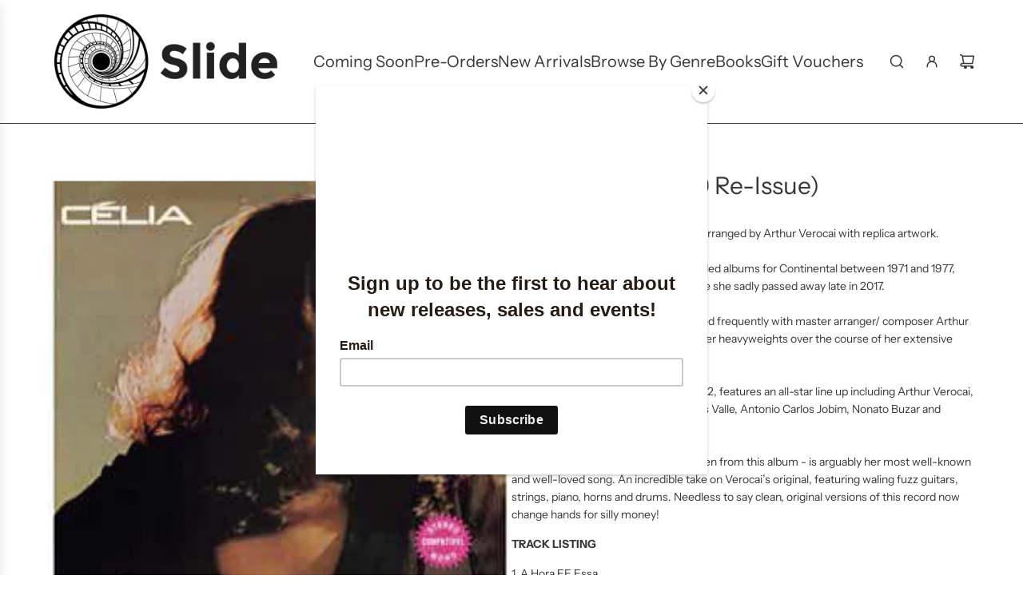

--- FILE ---
content_type: text/javascript
request_url: https://limits.minmaxify.com/slide-records.myshopify.com?v=139c&r=20260127114941
body_size: 22745
content:
!function(e){if(!e.minMaxify&&-1==location.href.indexOf("checkout.shopify")){var a=e.minMaxifyContext||{},i=e.minMaxify={shop:"slide-records.myshopify.com",cart:null,cartLoadTryCount:0,customer:a.customer,feedback:function(e){if(!(t.search(/\/(account|password|checkouts|cache|blogs|pages|\d+\/)/)>=0)){var a=new XMLHttpRequest;a.open("POST","https://app.minmaxify.com/report"),a.send(location.protocol+"//"+i.shop+t+"\n"+e)}},guarded:function(e,a){return function(){try{var t=a&&a.apply(this,arguments),n=e.apply(this,arguments);return a?n||t:n}catch(e){console.error(e);var r=e.toString();-1==r.indexOf("Maximum call stack")&&i.feedback("ex\n"+(e.stack||"")+"\n"+r)}}}},t=e.location.pathname;i.guarded((function(){var a,n,r,o,s,d=e.jQuery,m=e.document,l={btnCheckout:"[name=checkout],[href='/checkout'],[type=submit][value=Checkout],[onclick='window.location\\=\\'\\/checkout\\''],form[action='/checkout'] [type=submit],.checkout_button,form[action='/cart'] [type=submit].button-cart-custom,.btn-checkout,.checkout-btn,.button-checkout,.rebuy-cart__checkout-button,.gokwik-checkout,.tdf_btn_ck",lblCheckout:"[name=checkout],.checkout_button_label",btnCartQtyAdjust:".cart-item-decrease,.cart-item-increase,.js--qty-adjuster,.js-qty__adjust,.minmaxify-quantity-button,.numberUpDown > *,.cart-item button.adjust,.cart-wrapper .quantity-selector__button,.cart .product-qty > .items,.cart__row [type=button],.cart-item-quantity button.adjust,.cart_items .js-change-quantity,.ajaxcart__qty-adjust,.cart-table-quantity button",divCheckout:".additional-checkout-buttons,.dynamic-checkout__content,.cart__additional_checkout,.additional_checkout_buttons,.paypal-button-context-iframe,.additional-checkout-button--apple-pay,.additional-checkout-button--google-pay",divDynaCheckout:"div.shopify-payment-button,.shopify-payment-button > div,#gokwik-buy-now",fldMin:"",fldQty:"input[name=quantity]",fldCartQty:"input[name^='updates['],.cart__qty-input,[data-cart-item-quantity]",btnCartDrawer:"a[href='/cart'],.js-drawer-open-right",btnUpdate:"[type=submit][name=update],.cart .btn-update"},h=0,c={name:""},u=2e4,y={NOT_VALID_MSG:"Order not valid",CART_UPDATE_MSG:"Cart needs to be updated",CART_AUTO_UPDATE:"Quantities have been changed, press OK to validate the cart.",CART_UPDATE_MSG2:'Cart contents have changed, you must click "Update cart" before proceeding.',VERIFYING_MSG:"Verifying",VERIFYING_EXPANDED:"Please wait while we verify your cart.",PREVENT_CART_UPD_MSG:"\n\n"},p="/";function f(){return(new Date).getTime()}Object.assign;function x(e,a){try{setTimeout(e,a||0)}catch(i){a||e()}}function g(e){return e?"string"==typeof e?m.querySelectorAll(e):e.nodeType?[e]:e:[]}function b(e,a){var i,t=g(e);if(t&&a)for(i=0;i<t.length;++i)a(t[i]);return t}function v(e,a){var i=e&&m.querySelector(e);if(i)return a?"string"==typeof a?i[a]:a(i):i}function k(e,a){if(d)return d(e).trigger(a);b(e,(function(e){e[a]()}))}function T(e,a,i){try{if(d)return d(e).on(a,i)}catch(e){}b(e,(function(e){e.addEventListener(a,i)}))}function w(e,a){try{var i=m.createElement("template");i.innerHTML=e;var t=i.content.childNodes;if(t){if(!a)return t[0];for(;t.length;)a.appendChild(t[0]);return 1}}catch(e){console.error(e)}}function S(e){var a=e.target;try{return(a.closest||a.matches).bind(a)}catch(e){}}function M(){}i.showMessage=function(e){if(E())return(i.closePopup||M)(),!0;var a=C.messages||C.getMessages();if(++h,e&&(i.prevented=f()),!i.showPopup||!i.showPopup(a[0],a.slice(1))){for(var t="",n=0;n<a.length;++n)t+=a[n]+"\n";alert(t),r&&k(l.btnUpdate,"click")}return e&&(e.stopImmediatePropagation&&e.stopImmediatePropagation(),e.stopPropagation&&e.stopPropagation(),e.preventDefault&&e.preventDefault()),!1};var R="top: 0; left: 0; width: 100%; height: 100%; position: fixed;",A=".minmaxify-p-bg {"+R+" z-index: 2147483641; overflow: hidden; background: #0B0B0BCC; opacity: 0.2;} .minmaxify-p-bg.minmaxify-a {transition: opacity 0.15s ease-out; opacity: 1; display: block;} .minmaxify-p-wrap {"+R+' display: table; z-index: 2147483642; outline: none !important; pointer-events: none;} .minmaxify-p-wrap > div {display: table-cell; vertical-align: middle;} .minmaxify-dlg {padding:0px; margin:auto; border: 0px;} .minmaxify-dlg::backdrop {background:#0B0B0BBB;} .minmaxify-p {opacity: .5; color: black; background-color: white; padding: 18px; max-width: 500px; margin: 18px auto; width: calc(100% - 36px); pointer-events: auto; border: solid white 1px; overflow: auto; max-height: 95vh;} dialog > .minmaxify-p {margin:auto; width:100%;} .minmaxify-p.minmaxify-a {opacity: 1; transition: all 0.25s ease-in; border-width: 0px;} .minmaxify-ok {display: inline-block; padding: 8px 20px; margin: 0; line-height: 1.42; text-decoration: none; text-align: center; vertical-align: middle; white-space: nowrap; border: 1px solid transparent; border-radius: 2px; font-family: "Montserrat","Helvetica Neue",sans-serif; font-weight: 400;font-size: 14px;text-transform: uppercase;transition:background-color 0.2s ease-out;background-color: #528ec1; color: white; min-width: unset;} .minmaxify-ok:after {content: "OK";} .minmaxify-close {font-style: normal; font-size: 28px; font-family: monospace; overflow: visible; background: transparent; border: 0; appearance: none; display: block; outline: none; padding: 0px; box-shadow: none; margin: -10px -5px 0 0; opacity: .65;} .minmaxify-p button {user-select: none; cursor: pointer; float:right; width: unset;} .minmaxify-close:hover, .minmaxify-close:focus {opacity: 1;} .minmaxify-p ul {padding-left: 2rem; margin-bottom: 2rem;}';function _(e){if(y.locales){var a=(y.locales[i.locale]||{})[e];if(void 0!==a)return a}return y[e]}var B,L={messages:[_("VERIFYING_EXPANDED")],equalTo:function(e){return this===e}},C=L;function I(e){return a?a.getItemLimits(i,e):{}}function D(){return a}function E(){return C.isOk&&!r&&D()||"force"==C.isOk||n}function P(){location.pathname!=t&&(t=location.pathname);try{if(D()&&!n){!function(){var e=i.cart&&i.cart.items;if(!e)return;b(l.fldCartQty,(function(a){for(var i=0;i<e.length;++i){var t=e[i],n=a.dataset;if(t.key==n.lineId||a.id&&-1!=a.id.search(new RegExp("updates(_large)?_"+t.id,"i"))||(n.cartLine||n.index)==i+1){var r=I(t);r.min>1&&!r.combine&&(a.min=r.min),r.max&&(a.max=r.max),r.multiple&&!r.combine&&(a.step=r.multiple);break}}}))}(),b(l.divDynaCheckout,(function(e){e.style.display="none"}));var a=function(a){var i,n;if(!i){if(!n)try{n=decodeURIComponent(t||location.href||"")}catch(e){n=""}if(!((n=n.split("/")).length>2&&"products"==n[n.length-2]))return;i=n[n.length-1]}var r=(e.ShopifyAnalytics||{}).meta||{},o={handle:i,sku:""},s=r.product,d=r.selectedVariantId;if(!s){var m=v("#ProductJson-product-template");if(m)try{s=m._product||JSON.parse(m.dataset.product||m.textContent)}catch(e){}}if(s){o.product_description=s.description,o.product_type=s.type,o.vendor=s.vendor,o.price=s.price,o.product_title=s.title,o.product_id=s.id;var l=s.variants||[],h=l.length;if(d||1==h)for(var c=0;c<h;++c){var u=l[c];if(1==h||u.id==d){o.variant_title=u.public_title,o.sku=u.sku,o.grams=u.weight,o.price=u.price||s.price,o.variant_id=u.id,o.name=u.name,o.product_title||(o.product_title=u.name);break}}}return o}();if(a){var r=v(l.fldQty);!function(a,i){function t(e,a){if(arguments.length<2)return i.getAttribute(e);null==a?i.removeAttribute(e):i.setAttribute(e,a)}var n=a.max||void 0,r=a.multiple,o=a.min;if((e.minmaxifyDisplayProductLimit||M)(a),i){var s=t("mm-max"),d=t("mm-step"),m=t("mm-min"),l=parseInt(i.max),h=parseInt(i.step),c=parseInt(i.min);stockMax=parseInt(t("mm-stock-max")),val=parseInt(i.value),(o!=m||o>c)&&((m?val==m||val==c:!val||val<o)&&(i.value=o),!a.combine&&o>1?t("min",o):m&&t("min",1),t("mm-min",o)),isNaN(stockMax)&&!s&&(stockMax=parseInt(t("data-max-quantity")||t("max")),t("mm-stock-max",stockMax)),!isNaN(stockMax)&&n&&n>stockMax&&(n=stockMax),(n!=s||isNaN(l)||l>n)&&(n?t("max",n):s&&t("max",null),t("mm-max",n)),(r!=d||r>1&&h!=r)&&(a.combine?d&&t("step",null):t("step",r),t("mm-step",r))}}(I(a),r)}}}catch(e){console.error(e)}return O(),G(),!0}function O(e,a,i){b(l.lblCheckout,(function(t){var n=null===e?t.minMaxifySavedLabel:e;t.minMaxifySavedLabel||(t.minMaxifySavedLabel=t.value||(t.innerText||t.textContent||"").trim()),void 0!==n&&(t.value=n,t.textContent&&!t.childElementCount&&(t.textContent=n));var r=t.classList;r&&a&&r.add(a),r&&i&&r.remove(i)}))}function F(e){"start"==e?(O(_("VERIFYING_MSG"),"btn--loading"),o||(o=f(),u&&x((function(){o&&f()-o>=u&&(W()&&i.feedback("sv"),C={isOk:"force"},F("stop"))}),u))):"stop"==e?(O(C.isOk?null:_("NOT_VALID_MSG"),0,"btn--loading"),o=0,(i.popupShown||M)()&&x(i.showMessage)):"changed"==e&&O(_("CART_UPDATE_MSG")),G()}function G(){b(l.divCheckout,(function(e){var a=e.style;E()?e.mm_hidden&&(a.display=e.mm_hidden,e.mm_hidden=!1):"none"!=a.display&&(e.mm_hidden=a.display||"block",a.display="none")})),(e.minmaxifyDisplayCartLimits||M)(!n&&C,r)}function N(e){var a=S(e);if(a){if(a(l.btnCheckout))return i.showMessage(e);a(l.btnCartQtyAdjust)&&i.onChange(e)}}function V(t){null==i.cart&&(i.cart=(e.Shopify||{}).cart||null);var n=i.cart&&i.cart.item_count&&(t||!h&&W());(P()||n||t)&&(D()&&i.cart?(C=a.validateCart(i),F("stop"),n&&(B&&!C.isOk&&!C.equalTo(B)&&m.body?i.showMessage():!h&&W()&&x(i.showMessage,100)),B=C):(C=L,F("start"),i.cart||j()))}function W(){let e=t.length-5;return e<4&&t.indexOf("/cart")==e}function q(e,a,t,n){if(a&&"function"==typeof a.search&&4==e.readyState&&"blob"!=e.responseType){var o,s;try{if(200!=e.status)"POST"==t&&-1!=a.search(/\/cart(\/update|\/change|\/clear|\.js)/)&&(422==e.status?j():r&&(r=!1,V()));else{if("GET"==t&&-1!=a.search(/\/cart($|\.js|\.json|\?view=)/)&&-1==a.search(/\d\d\d/))return;var d=(o=e.response||e.responseText||"").indexOf&&o.indexOf("{")||0;-1!=a.search(/\/cart(\/update|\/change|\/clear|\.js)/)||"/cart"==a&&0==d?(-1!=a.indexOf("callback=")&&o.substring&&(o=o.substring(d,o.length-1)),s=i.handleCartUpdate(o,-1!=a.indexOf("cart.js")?"get":"update",n)):-1!=a.indexOf("/cart/add")?s=i.handleCartUpdate(o,"add",n):"GET"!=t||W()&&"/cart"!=a||(V(),s=1)}}catch(e){if(!o||0==e.toString().indexOf("SyntaxError"))return;console.error(e),i.feedback("ex\n"+(e.stack||"")+"\n"+e.toString()+"\n"+a)}s&&H()}}function H(){for(var e=500;e<=2e3;e+=500)x(P,e)}function j(){var e=new XMLHttpRequest,a=p+"cart.js?_="+f();e.open("GET",a),e.mmUrl=null,e.onreadystatechange=function(){q(e,a)},e.send(),x((function(){null==i.cart&&i.cartLoadTryCount++<60&&j()}),5e3+500*i.cartLoadTryCount)}i.getLimitsFor=I,i.checkLimits=E,i.onChange=i.guarded((function(){F("changed"),r=!0,C=W()&&v(l.btnUpdate)?{messages:[_("CART_AUTO_UPDATE")]}:{messages:[_("CART_UPDATE_MSG2")]},G()})),e.getLimits=V,e.mmIsEnabled=E,i.handleCartUpdate=function(e,a,t){"string"==typeof e&&(e=JSON.parse(e));var n="get"==a&&JSON.stringify(e);if("get"!=a||s!=n){if("update"==a)i.cart=e;else if("add"!=a){if(t&&!e.item_count&&i.cart)return;i.cart=e}else{var o=e.items||[e];e=i.cart;for(var d=0;d<o.length;++d){var m=o[d];e&&e.items||(e=i.cart={total_price:0,total_weight:0,items:[],item_count:0}),e.total_price+=m.line_price,e.total_weight+=m.grams*m.quantity,e.item_count+=m.quantity;for(var l=0;l<e.items.length;++l){var h=e.items[l];if(h.id==m.id){e.total_price-=h.line_price,e.total_weight-=h.grams*h.quantity,e.item_count-=h.quantity,e.items[l]=m,m=0;break}}m&&e.items.unshift(m)}e.items=e.items.filter((function(e){return e.quantity>0})),n=JSON.stringify(e)}return s=n,r=!1,V(!0),1}if(!C.isOk)return P(),1};var U,z=e.XMLHttpRequest.prototype,J=z.open,Q=z.send;function Y(){d||(d=e.jQuery);var a=e.Shopify||{},t=a.shop||location.host;if(c=a.theme||c,n=!1,t==i.shop){var o;i.locale=a.locale,P(),function(e,a,t,n){b(e,(function(e){if(!e["mmBound_"+a]){e["mmBound_"+a]=!0;var r=e["on"+a];r&&n?e["on"+a]=i.guarded((function(e){!1!==t()?r.apply(this,arguments):e.preventDefault()})):T(e,a,i.guarded(t))}}))}(l.btnCartDrawer,"click",H),i.showPopup||w('<style type="text/css" minmaxify>'+A+"</style>",m.head)&&(i.showPopup=function(e,a){for(var t='<button title="Close (Esc)" type="button" class="minmaxify-close" aria-label="Close">&times;</button>'+e.replace(new RegExp("\n","g"),"<br/>")+"<ul>",n=0;n<a.length;++n){var r=a[n];r&&(t+="<li>"+r+"</li>")}t+='</ul><div><button class="minmaxify-ok"></button><div style="display:table;clear:both;"></div></div>';var s=v("div.minmaxify-p");if(s)s.innerHTML=t,o&&!o.open&&o.showModal();else{var d=m.body;(o=m.createElement("dialog")).showModal?(o.className="minmaxify-dlg",o.innerHTML="<div class='minmaxify-p minmaxify-a'>"+t+"</div>",d.appendChild(o),o.showModal(),T(o,"click",(function(e){var a=S(e);a&&!a(".minmaxify-p")&&i.closePopup()}))):(o=0,d.insertBefore(w("<div class='minmaxify-p-bg'></div>"),d.firstChild),d.insertBefore(w("<div class='minmaxify-p-wrap'><div><div role='dialog' aria-modal='true' aria-live='assertive' tabindex='1' class='minmaxify-p'>"+t+"</div></div></div>"),d.firstChild),x(b.bind(i,".minmaxify-p-bg, .minmaxify-p",(function(e){e.classList.add("minmaxify-a")}))))}return T(".minmaxify-ok","click",(function(){i.closePopup(1)})),T(".minmaxify-close, .minmaxify-p-bg","click",(function(){i.closePopup()})),1},i.closePopup=function(e){o?o.close():b(".minmaxify-p-wrap, .minmaxify-p-bg",(function(e){e.parentNode.removeChild(e)})),r&&e&&k(l.btnUpdate,"click")},i.popupShown=function(){return o?o.open:g("div.minmaxify-p").length},m.addEventListener("keyup",(function(e){27===e.keyCode&&i.closePopup()}))),K();var s=document.getElementsByTagName("script");for(let e=0;e<s.length;++e){var h=s[e];h.src&&-1!=h.src.indexOf("trekkie.storefront")&&!h.minMaxify&&(h.minMaxify=1,h.addEventListener("load",K))}}else n=!0}function K(){var a=e.trekkie||(e.ShopifyAnalytics||{}).lib||{},t=a.track;t&&!t.minMaxify&&(a.track=function(e){return"Viewed Product Variant"==e&&x(P),t.apply(this,arguments)},a.track.minMaxify=1,a.ready&&(a.ready=i.guarded(V,a.ready)));var n=e.subscribe;"function"!=typeof n||n.mm_quTracked||(n.mm_quTracked=1,n("quantity-update",i.guarded(P)))}i.initCartValidator=i.guarded((function(e){a||(a=e,n||V(!0))})),z.open=function(e,a,i,t,n){return this.mmMethod=e,this.mmUrl=a,J.apply(this,arguments)},z.send=function(e){var a=this;return a.addEventListener?a.addEventListener("readystatechange",(function(e){q(a,a.mmUrl,a.mmMethod)})):a.onreadystatechange=i.guarded((function(){q(a,a.mmUrl)}),a.onreadystatechange),Q.apply(a,arguments)},(U=e.fetch)&&!U.minMaxify&&(e.fetch=function(e,a){var t,n=(a||e||{}).method||"GET";return t=U.apply(this,arguments),-1!=(e=((e||{}).url||e||"").toString()).search(/\/cart(\/|\.js)/)&&(t=t.then((function(a){try{var t=i.guarded((function(i){a.readyState=4,a.responseText=i,q(a,e,n,!0)}));a.ok?a.clone().text().then(t):t()}catch(e){}return a}))),t},e.fetch.minMaxify=1),["mousedown","touchstart","touchend","click"].forEach((function(a){e.addEventListener(a,i.guarded(N),{capture:!0,passive:!1})})),e.addEventListener("keydown",(function(e){var a=e.key,t=S(e);t&&t(l.fldCartQty)&&(a>=0&&a<=9||-1!=["Delete","Backspace"].indexOf(a))&&i.onChange(e)})),e.addEventListener("change",i.guarded((function(e){var a=S(e);a&&a(l.fldCartQty)&&i.onChange(e)}))),m.addEventListener("DOMContentLoaded",i.guarded((function(){Y(),n||(W()&&x(V),(e.booster||e.BoosterApps)&&d&&d.fn.ajaxSuccess&&d(m).ajaxSuccess((function(e,a,i){i&&q(a,i.url,i.type)})))}))),Y()}))()}}(window),function(){function e(e,a,i,t){this.cart=a||{},this.opt=e,this.customer=i,this.messages=[],this.locale=t&&t.toLowerCase()}e.prototype={recalculate:function(e){this.isOk=!0,this.messages=!e&&[],this.isApplicable()&&(this._calcWeights(),this.addMsg("INTRO_MSG"),this._doSubtotal(),this._doItems(),this._doQtyTotals(),this._doWeight())},getMessages:function(){return this.messages||this.recalculate(),this.messages},isApplicable:function(){var e=this.cart._subtotal=Number(this.cart.total_price||0)/100,a=this.opt.overridesubtotal;if(!(a>0&&e>a)){for(var i=0,t=this.cart.items||[],n=0;n<t.length;n++)i+=Number(t[n].quantity);return this.cart._totalQuantity=i,1}},addMsg:function(e,a){if(!this.messages)return;const i=this.opt.messages;var t=i[e];if(i.locales&&this.locale){var n=(i.locales[this.locale]||{})[e];void 0!==n&&(t=n)}t&&(t=this._fmtMsg(unescape(t),a)),this.messages.push(t)},equalTo:function(e){if(this.isOk!==e.isOk)return!1;var a=this.getMessages(),i=e.messages||e.getMessages&&e.getMessages()||[];if(a.length!=i.length)return!1;for(var t=0;t<a.length;++t)if(a[t]!==i[t])return!1;return!0},_calcWeights:function(){this.weightUnit=this.opt.weightUnit||"g";var e=a[this.weightUnit]||1,i=this.cart.items;if(i)for(var t=0;t<i.length;t++){var n=i[t];n._weight=Math.round(Number(n.grams||0)*e*n.quantity*100)/100}this.cart._totalWeight=Math.round(Number(this.cart.total_weight||0)*e*100)/100},_doSubtotal:function(){var e=this.cart._subtotal,a=this.opt.minorder,i=this.opt.maxorder;e<a&&(this.addMsg("MIN_SUBTOTAL_MSG"),this.isOk=!1),i>0&&e>i&&(this.addMsg("MAX_SUBTOTAL_MSG"),this.isOk=!1)},_doWeight:function(){var e=this.cart._totalWeight,a=this.opt.weightmin,i=this.opt.weightmax;e<a&&(this.addMsg("MIN_WEIGHT_MSG"),this.isOk=!1),i>0&&e>i&&(this.addMsg("MAX_WEIGHT_MSG"),this.isOk=!1)},checkGenericLimit:function(e,a,i){if(!(e.quantity<a.min&&(this.addGenericError("MIN",e,a,i),i)||a.max&&e.quantity>a.max&&(this.addGenericError("MAX",e,a,i),i)||a.multiple>1&&e.quantity%a.multiple>0&&(this.addGenericError("MULT",e,a,i),i))){var t=e.line_price/100;void 0!==a.minAmt&&t<a.minAmt&&(this.addGenericError("MIN_SUBTOTAL",e,a,i),i)||a.maxAmt&&t>a.maxAmt&&this.addGenericError("MAX_SUBTOTAL",e,a,i)}},addGenericError:function(e,a,i,t){var n={item:a};t?(e="PROD_"+e+"_MSG",n.itemLimit=i,n.refItem=t):(e="GROUP_"+e+"_MSG",n.groupLimit=i),this.addMsg(e,n),this.isOk=!1},_buildLimitMaps:function(){var e=this.opt,a=e.items||[];e.byVId={},e.bySKU={},e.byId={},e.byHandle={};for(var i=0;i<a.length;++i){var t=a[i];t.sku?e.bySKU[t.sku]=t:t.vId?e.byVId[t.vId]=t:(t.h&&(e.byHandle[t.h]=t),t.id&&(e.byId[t.id]=t))}},_doItems:function(){var e,a=this.cart.items||[],i={},t={},n=this.opt;n.byHandle||this._buildLimitMaps(),(n.itemmin||n.itemmax||n.itemmult)&&(e={min:n.itemmin,max:n.itemmax,multiple:n.itemmult});for(var r=0;r<a.length;r++){var o=a[r],s=this.getCartItemKey(o),d=i[s],m=t[o.handle];d?(d.quantity+=o.quantity,d.line_price+=o.line_price,d._weight+=o._weight):d=i[s]={ref:o,quantity:o.quantity,line_price:o.line_price,grams:o.grams,_weight:o._weight,limit:this._getIndividualItemLimit(o)},m?(m.quantity+=o.quantity,m.line_price+=o.line_price,m._weight+=o._weight):m=t[o.handle]={ref:o,quantity:o.quantity,line_price:o.line_price,grams:o.grams,_weight:o._weight},m.limit&&m.limit.combine||(m.limit=d.limit)}for(var l in i){if(o=i[l])((h=o.limit||o.limitRule)?!h.combine:e)&&this.checkGenericLimit(o,h||e,o.ref)}for(var l in t){var h;if(o=t[l])(h=o.limit||o.limitRule)&&h.combine&&this.checkGenericLimit(o,h,o.ref)}},getCartItemKey:function(e){var a=e.handle;return this.opt.forceVariantIdAsSKU?a+=e.variant_id:a+=e.sku||e.variant_id,a},getCartItemIds:function(e){var a={variant_id:e.variant_id,handle:e.handle||"",product_id:e.product_id,sku:e.sku},i=a.handle.indexOf(" ");return i>0&&(a.sku=a.handle.substring(i+1),a.handle=a.handle.substring(0,i)),a},_getIndividualItemLimit:function(e){var a=this.opt,i=this.getCartItemIds(e);return a.byVId[i.variant_id]||a.bySKU[i.sku]||a.byId[i.product_id]||a.byHandle[i.handle]},getItemLimit:function(e){var a=this.opt;if(!a)return{};void 0===a.byHandle&&this._buildLimitMaps();var i=this._getIndividualItemLimit(e);return i||(i={min:a.itemmin,max:a.itemmax,multiple:a.itemmult}),i},calcItemLimit:function(e){var a=this.getItemLimit(e);(a={max:a.max||0,multiple:a.multiple||1,min:a.min,combine:a.combine}).min||(a.min=a.multiple);var i=this.opt.maxtotalitems||0;return(!a.max||i&&i<a.max)&&(a.max=i),a},_doQtyTotals:function(){var e=this.opt.maxtotalitems,a=this.opt.mintotalitems,i=this.opt.multtotalitems,t=this.cart._totalQuantity;0!=e&&t>e&&(this.addMsg("TOTAL_ITEMS_MAX_MSG"),this.isOk=!1),t<a&&(this.addMsg("TOTAL_ITEMS_MIN_MSG"),this.isOk=!1),i>1&&t%i>0&&(this.addMsg("TOTAL_ITEMS_MULT_MSG"),this.isOk=!1)},_fmtMsg:function(e,a){var i,t,n,r=this;return e.replace(/\{\{\s*(.*?)\s*\}\}/g,(function(e,o){try{i||(i=r._getContextMsgVariables(a)||{});var s=i[o];return void 0!==s?s:t||(t=i,r._setGeneralMsgVariables(t),void 0===(s=t[o]))?(n||(n=r._makeEvalFunc(i)),n(o)):s}catch(e){return'"'+e.message+'"'}}))},formatMoney:function(e){var a=this.opt.moneyFormat;if(void 0!==a){try{e=e.toLocaleString()}catch(e){}a&&(e=a.replace(/{{\s*amount[a-z_]*\s*}}/,e))}return e},_getContextMsgVariables(e){if(e){var a,i;if(e.itemLimit){var t=e.item,n=e.refItem||t,r=e.itemLimit;a={item:n,ProductQuantity:t.quantity,ProductName:r.combine&&unescape(n.product_title||r.name)||n.title,GroupTitle:r.title,ProductMinQuantity:r.min,ProductMaxQuantity:r.max,ProductQuantityMultiple:r.multiple},i=[["ProductAmount",Number(t.line_price)/100],["ProductMinAmount",r.minAmt],["ProductMaxAmount",r.maxAmt]]}if(e.groupLimit){t=e.item,n=e.refItem||t,r=e.groupLimit;a={item:n,GroupQuantity:t.quantity,GroupTitle:r.title,GroupMinQuantity:r.min,GroupMaxQuantity:r.max,GroupQuantityMultiple:r.multiple},i=[["GroupAmount",Number(t.line_price)/100],["GroupMinAmount",r.minAmt],["GroupMaxAmount",r.maxAmt]]}if(a){for(var o=0;o<i.length;o++){const e=i[o];isNaN(e[1])||Object.defineProperty(a,e[0],{get:this.formatMoney.bind(this,e[1])})}return a}}},_setGeneralMsgVariables:function(e){var a=this.cart,i=this.opt;e.CartWeight=a._totalWeight,e.CartMinWeight=i.weightmin,e.CartMaxWeight=i.weightmax,e.WeightUnit=this.weightUnit,e.CartQuantity=a._totalQuantity,e.CartMinQuantity=i.mintotalitems,e.CartMaxQuantity=i.maxtotalitems,e.CartQuantityMultiple=i.multtotalitems;for(var t=[["CartAmount",a._subtotal],["CartMinAmount",i.minorder],["CartMaxAmount",i.maxorder]],n=0;n<t.length;n++){const a=t[n];isNaN(a[1])||Object.defineProperty(e,a[0],{get:this.formatMoney.bind(this,a[1])})}},_makeEvalFunc:function(e){return new Function("_expr","with(this) return eval(_expr)").bind(e)}};var a={g:1,kg:.001,lb:.00220462,oz:.03527396},i={messages:{INTRO_MSG:"This release is limited to one per person.\n\n",PROD_MIN_MSG:"{{ProductName}}: Must have at least {{ProductMinQuantity}} of this item.",PROD_MAX_MSG:"{{ProductName}}: Must have at most {{ProductMaxQuantity}} of this item.",PROD_MULT_MSG:"{{ProductName}}: Quantity must be a multiple of {{ProductQuantityMultiple}}."},items:[{id:7284326269016,h:"2manydjs-as-heard-on-radio-soulwax-pt-2",name:"2manydjs - As Heard On Radio Soulwax Pt. 2",max:1},{id:7092078674008,h:"action-bronson-cocodrillo-turbo",name:"Action Bronson - Cocodrillo Turbo",max:1},{id:8109396066585,h:"albert-king-born-under-a-bad-sign",name:"Albert King - Born Under A Bad Sign",max:1},{id:6944996655192,h:"aldous-harding-warm-chris",name:"Aldous Harding - Warm Chris",max:1},{id:9130683138329,h:"alfie-templeman-radiosoul",name:"Alfie Templeman - Radiosoul",max:1},{vId:48090859077913,id:9130728456473,h:"alfie-templeman-thursday-6th-june-bedford-esquires",name:"Alfie Templeman - Thursday 6th June @ Bedford Esquires - 1 Esquires Ticket (Max 1 per person)",max:1},{vId:48090859045145,id:9130728456473,h:"alfie-templeman-thursday-6th-june-bedford-esquires",name:"Alfie Templeman - Thursday 6th June @ Bedford Esquires - CD + 1 Esquires Ticket",max:4},{vId:48090858979609,id:9130728456473,h:"alfie-templeman-thursday-6th-june-bedford-esquires",name:"Alfie Templeman - Thursday 6th June @ Bedford Esquires - Indies Eco-Mix Vinyl LP + 1 Esquires Ticket",max:2},{vId:48090859012377,id:9130728456473,h:"alfie-templeman-thursday-6th-june-bedford-esquires",name:"Alfie Templeman - Thursday 6th June @ Bedford Esquires - Standard LP + 1 Esquires Ticket",max:2},{id:7213362610264,h:"alice-in-chains-dirt-30th-anniversary-reissue",name:"Alice In Chains - Dirt (30th Anniversary Reissue)",max:1},{id:7016750874712,h:"amy-macdonald-this-is-the-life-2022-reissue",name:"Amy MacDonald - This Is The Life (2022 Reissue)",max:1},{id:7050409377880,h:"angel-olsen-big-time",name:"Angel Olsen - Big Time",max:1},{id:6889424453720,h:"angel-olsen-karen-dalton-something-on-your-mind",name:"Angel Olsen/Karen Dalton - Something On Your Mind",max:1},{id:7036375793752,h:"arcade-fire-we",name:"Arcade Fire - WE",max:1},{id:9040631988505,h:"ariana-grande-eternal-sunshine",name:"Ariana Grande - eternal sunshine",max:1},{id:7106451996760,h:"ash-1977-2022-black-white-splatter-vinyl-reissue",name:"Ash - 1977 (2022 Black & White Splatter Vinyl Reissue)",max:1},{id:7004702834776,h:"baba-ali-living-it-up",name:"Baba Ali - Living It Up",max:1},{id:6825136685144,h:"bastille-give-me-the-future",name:"Bastille - Give Me The Future",max:1},{id:8104442822937,h:"bdrmm-i-dont-know",name:"bdrmm - I Don't Know",max:1},{id:6978259157080,h:"bdrmm-port-ep",name:"Bdrmm - Port EP",max:1},{id:6852555047e3,h:"beach-house-once-twice-melody",name:"Beach House - Once Twice Melody",max:1},{id:7012821532760,h:"belle-and-sebastian-a-bit-of-previous",name:"Belle and Sebastian - A Bit Of Previous",max:1},{id:7006014406744,h:"bernard-butler-people-move-on-the-b-sides-1998-2021-rsd22",name:"Bernard Butler - People Move On: The B-Sides, 1998 + 2021 (RSD22)",max:1},{id:9077495365913,h:"beth-gibbons-lives-outgrown",name:"Beth Gibbons - Lives Outgrown",max:1},{id:7133646618712,h:"beth-orton-weather-alive",name:"Beth Orton - Weather Alive",max:1},{id:7201744683096,h:"beyonce-renaissance",name:"Beyoncé - Renaissance",max:1},{id:6863463645272,h:"big-thief-dragon-new-warm-mountain-i-believe-in-you",name:"Big Thief - Dragon New Warm Mountain I Believe In You",max:1},{id:0xe3fc368017e,h:"bill-evans-portraits-at-the-penthouse-live-in-seattle-rsd-black-friday-2025",name:"Bill Evans - Portraits At The Penthouse: Live In Seattle (RSD Black Friday 2025)",max:1},{id:9248514146585,h:"billie-eilish-hit-me-hard-and-soft",name:"Billie Eilish - Hit Me Hard And Soft",max:1},{id:7205255020632,h:"billy-joel-live-at-yankee-stadium",name:"Billy Joel - Billy Joel Live At Yankee Stadium",max:1},{id:7310622425176,h:"billy-nomates-cacti",name:"Billy Nomates - CACTI",max:1},{id:6943560499288,h:"binker-and-moses",name:"Binker & Moses - Feeding The Machine",max:1},{id:7237497552984,h:"bjork-fossora",name:"Bjork - Fossora",max:1},{id:8169600680217,h:"black-country-new-road-live-at-bush-hall",name:"Black Country, New Road - Live At Bush Hall",max:1},{id:7106553839704,h:"black-midi-hellfire",name:"black midi - Hellfire",max:1},{id:6939017052248,h:"blackalicious-blazing-arrow-20th-anniversary-edition",name:"Blackalicious - Blazing Arrow (20th Anniversary Edition)",max:1},{id:7130804879448,h:"blancmange-private-view",name:"Blancmange - Private View",max:1},{id:7149730299992,h:"blondie-against-the-odds-1974-1982",name:"Blondie - Against The Odds 1974 - 1982",max:1},{id:6964760248408,h:"blossoms-ribbon-around-the-bomb",name:"Blossoms - Ribbon Around The Bomb",max:1},{id:0xe3fc5ad817e,h:"bluey-bluey-the-album-zoetrope-edition-rsd-black-friday-2025",name:"Bluey - Bluey The Album (Zoetrope Edition) (RSD Black Friday 2025)",max:1},{id:7196738912344,h:"brian-eno-foreverandevernomore",name:"Brian Eno - FOREVERANDEVERNOMORE",max:1},{id:6971945451608,h:"broadcast-bbc-maida-vale-sessions",name:"Broadcast - BBC Maida Vale Sessions",max:1},{id:6971901083736,h:"broadcast-microtronics-volumes-1-2",name:"Broadcast - Microtronics - Volumes 1 & 2",max:1},{id:6971926577240,h:"broadcast-mother-is-the-milky-way",name:"Broadcast - Mother Is The Milky Way",max:1},{id:7049607151704,h:"bruno-nicolai-la-dama-rossa-uccide-sette-volte-the-red-queen-kills-seven-times-rsd22",name:"Bruno Nicolai - La Dama Rossa Uccide Sette Volte (The Red Queen Kills Seven Times) (RSD22)",max:1},{id:7139139616856,h:"carlos-nino-friends-extra-presence",name:"Carlos Niño & Friends - Extra Presence",max:1},{id:9100819595545,h:"catfish-the-bottlemen-showtime",name:"Catfish & the Bottlemen - Showtime",max:1},{id:0xe3fcc41017e,h:"chappell-roan-the-subway-the-giver-rsd-black-friday-2025",name:"Chappell Roan - The Subway/The Giver (RSD Black Friday 2025)",max:1},{id:7156229308504,h:"charles-stepney-step-on-step",name:"Charles Stepney - Step On Step",max:1},{id:7174035046488,h:"christine-and-the-queens-redcar-les-adorables-les-etoiles",name:"Christine and The Queens - Redcar Les Adorables Les Etoiles",max:1},{id:0xd856b3d817e,h:"crazy-p-any-signs-of-love",name:"Crazy P - Any Signs Of Love",max:1},{id:0xe454f97017e,h:"curren-y-pilot-talk-ii-rsd-black-friday-2025",name:"Curren$y - Pilot Talk II (RSD Black Friday 2025)",max:1},{id:6903668506712,h:"daft-punk-discovery-2021-repress",name:"Daft Punk - Discovery (2021 Repress)",max:1},{id:583155613728,h:"daft-punk-homework",name:"Daft Punk - Homework (2022 Re-Issue)",max:1},{id:4464463478872,h:"daft-punk-random-access-memories",name:"Daft Punk - Random Access Memories",max:1},{id:8109383778585,h:"das-koolies-the-condemned-ep",name:"Das Koolies - The Condemned EP",max:1},{id:0xd37793a017e,h:"daughter-music-from-before-the-storm-national-album-day-2024",name:"Daughter - Music From Before The Storm (National Album Day 2024)",max:1},{id:8002307424537,h:"david-bowie-the-next-day-ep-rsd-black-friday-2022",name:"David Bowie - The Next Day EP (RSD Black Friday 2022)",max:1},{vId:56589951336830,id:0xe424afb017e,h:"de-la-soul-cabin-in-the-sky",name:"De La Soul - Cabin In The Sky - Duckie Yellow Vinyl",max:1},{vId:56589951304062,id:0xe424afb017e,h:"de-la-soul-cabin-in-the-sky",name:"De La Soul - Cabin In The Sky - Opaque Sky Blue Vinyl / Alternate Cover",max:1},{id:7050840899672,h:"deep-heat-do-it-again-shes-a-junkie-whos-the-blame-rsd22",name:"Deep Heat - Do It Again / She's A Junkie (Who's The Blame) (RSD22)",max:1},{id:9528340709657,h:"def-leppard-just-like-73",name:"Def Leppard - Just Like 73",max:1},{id:6983282262104,h:"ditz-the-great-regression",name:"Ditz - The Great Regression",max:1},{id:7002620723288,h:"doja-cat-planet-her-deluxe",name:"Doja Cat - Planet Her (Deluxe)",max:1},{id:9403005600025,h:"drive-by-truckers-southern-rock-opera-deluxe-edition",name:"Drive-By Truckers - Southern Rock Opera (Deluxe Edition)",max:1},{id:7149784236120,h:"dry-cleaning-stumpwork",name:"Dry Cleaning - Stumpwork",max:1},{id:6977683390552,h:"dubstar-two",name:"Dubstar - Two",max:1},{id:8078739276057,h:"eddie-chacon-sundown",name:"Eddie Chacon - Sundown",max:1},{id:7045942181976,h:"electronic-remix-mini-album-rsd22",name:"Electronic - Remix Mini Album (RSD22)",max:1},{id:7157316190296,h:"ella-mai-heart-on-my-sleeve",name:"Ella Mai - Heart On My Sleeve",max:1},{id:6978236285016,h:"english-teacher-polyawkward",name:"English Teacher - Polyawkward",max:1},{id:0xd9e594b817e,h:"english-teacher-r-b-rsd-2025",name:"English Teacher - R&B (RSD 2025)",max:1},{id:0xd893c7a817e,h:"ethel-cain-preachers-daughter",name:"Ethel Cain - Preacher's Daughter",max:1},{vId:55696006709630,id:0xe03e0c9017e,h:"ethel-cain",name:"Ethel Cain - Willoughby Tucker, I’ll Always Love You - Indies Exclusive LP w/ Ltd Print",max:1},{id:7227590443096,h:"ezra-collective-where-im-meant-to-be",name:"Ezra Collective - Where I'm Meant To Be",max:1},{id:7108020731992,h:"ezra-furman-all-of-us-flames",name:"Ezra Furman - All Of Us Flames",max:1},{id:6935663345752,h:"father-john-misty-chloe-and-the-next-20th-century",name:"Father John Misty - Chloë and The Next 20th Century",max:1},{id:7206908002392,h:"first-aid-kit-palomino",name:"First Aid Kit - Palomino",max:1},{id:7231286476888,h:"fka-twigs-caprisongs",name:"FKA twigs - Caprisongs",max:1},{id:7025586143320,h:"florence-the-machine-dance-fever",name:"Florence + The Machine - Dance Fever",max:1},{id:6979547889752,h:"flume",name:"Flume - Palaces",max:1},{id:0xd9bdde0017e,h:"fontaines-d-c-its-amazing-to-be-young",name:"Fontaines D.C. - It's Amazing To Be Young/ Before You I Just Forget Ltd 7\"",max:1},{id:6943855214680,h:"fontaines-d-c-skinty-fia",name:"Fontaines D.C. - Skinty Fia",max:1},{id:7257395069016,h:"foo-fighters-the-essential-foo-fighters",name:"Foo Fighters - The Essential Foo Fighters",max:1},{id:7046486327384,h:"frightened-rabbit-a-frightened-rabbit-ep-rsd22",name:"Frightened Rabbit - A Frightened Rabbit EP (RSD22)",max:1},{id:7046947045464,h:"frightened-rabbit-state-hospital-rsd22",name:"Frightened Rabbit - State Hospital (RSD22)",max:1},{id:6996259733592,h:"frightened-rabbit-the-midnight-organ-fight-2022-reissue",name:"Frightened Rabbit - The Midnight Organ Fight (2022 Reissue)",max:1},{id:7259217395800,h:"gabriels-angels-queens-part-i",name:"Gabriels - Angels & Queens – Part I",max:1},{id:0xe52205e017e,h:"geese-live-at-third-man-records",name:"Geese - Live At Third Man Records",max:1},{id:7035832565848,h:"gentle-sinners-these-actions-cannot-be-undone",name:"Gentle Sinners - These Actions Cannot Be Undone",max:1},{id:7061491023960,h:"george-michael-older",name:"George Michael - Older",max:1},{vId:48802918039833,id:9403119730969,h:"ghost-rite-here-rite-now",name:"Ghost - RITE HERE RITE NOW - Very Very Limited Coke Bottle Clear Vinyl 2LP",max:1},{id:0xe3fea49017e,h:"ghost-skeleta-rsd-black-friday-2025",name:"Ghost - Skeletá (RSD Black Friday 2025)",max:1},{id:0xd9e8b77017e,h:"griff-live-at-alexandra-palace-rsd-2025",name:"Griff - Live At Alexandra Palace (RSD 2025)",max:1},{id:7053255573592,h:"guitar-ray",name:"Guitar Ray - You're Gonna Wreck My Life / I Am Never Gonna Break His Rules Again (RSD22)",max:1},{id:7011619766360,h:"gwenno-tresor",name:"Gwenno - Tresor",max:1},{id:6803533791320,h:"haim-something-to-tell-you-national-album-day",name:"Haim - Something To Tell You (National Album Day 2021)",max:1},{id:7022285750360,h:"happy-mondays-uncle-dysfunktional-rsd22",name:"Happy Mondays - Uncle Dysfunktional (RSD22)",max:1},{id:7054475133016,h:"harry-styles-harrys-house",name:"Harry Styles - Harry's House",max:1},{id:7053267107928,h:"holly-humberstone-the-walls-are-way-too-thin-rsd22",name:"Holly Humberstone - The Walls Are Way Too Thin (RSD22)",max:1},{id:7024007577688,h:"horsegirl-versions-of-modern-performance",name:"Horsegirl - Versions Of Modern Performance",max:1},{id:0xe3fea6f017e,h:"icona-pop-i-love-it-feat-charli-xcx-rsd-black-friday-2025",name:"Icona Pop - I Love It (Feat. Charli XCX) (RSD Black Friday 2025)",max:1},{id:7324453732440,h:"idles-five-years-of-brutalism",name:"Idles - Five Years of Brutalism",max:1},{id:7303263256664,h:"inhaler-cuts-bruises",name:"Inhaler - Cuts & Bruises",max:1},{id:6856253800536,h:"jack-white-fear-of-the-dawn",name:"Jack White - Fear Of The Dawn",max:1},{id:6967622402136,h:"jamie-t-panic-prevention-15th-anniversary-edition",name:"Jamie T - Panic Prevention (15th Anniversary Edition)",max:1},{id:7214046543960,h:"japan-exorcising-ghosts",name:"Japan - Exorcising Ghosts",max:1},{id:6851363602520,h:"jason-isbell-and-the-400-unit-georgia-blue-rsd-black-friday-2021",name:"Jason Isbell And The 400 Unit - Georgia Blue (RSD Black Friday 2021)",max:1},{id:7234924347480,h:"jean-michel-jarre-oxymore",name:"Jean-Michel Jarre - Oxymore",max:1},{id:0xe42bd57817e,h:"jelly-roll-pickin-up-the-pieces-rsd-black-friday-2025",name:"Jelly Roll - Pickin' Up The Pieces (RSD Black Friday 2025)",max:1},{id:7156251590744,h:"jesca-hoop-order-of-romance",name:"Jesca Hoop - Order Of Romance",max:1},{id:0xd7ac3c7017e,h:"jimi-hendrix-songs-for-groovy-children-the-fillmore-east-concerts-rsd-black-friday-2024",name:"Jimi Hendrix - Songs For Groovy Children: The Fillmore East Concerts (RSD Black Friday 2024)",max:1},{id:0xe3febb9017e,h:"joni-mitchell-rolling-thunder-revue-live-rsd-black-friday-225",name:"Joni Mitchell - Rolling Thunder Revue Live (RSD Black Friday 225)",max:1},{id:7050806689880,h:"joseph-cotton-zoom-zoom-shaka-tacka-rsd22",name:"Joseph Cotton - Zoom Zoom Shaka Tacka (RSD22)",max:1},{id:8006284902681,h:"jungle-good-times-problemz-rsd-black-friday-2022",name:"Jungle - Good Times / Problemz (RSD Black Friday 2022)",max:1},{id:6942281629784,h:"kae-tempest-the-line-is-a-curve",name:"Kae Tempest - The Line Is A Curve",max:1},{id:6974013505624,h:"kathryn-joseph-for-you-who-are-the-wronged",name:"Kathryn Joseph - for you who are the wronged",max:1},{id:6894141735e3,h:"khruangbin-leon-bridges-texas-moon",name:"Khruangbin & Leon Bridges - Texas Moon",max:1},{id:7070225563736,h:"king-gizzard-and-the-lizard-wizard-timeland",name:"King Gizzard And The Lizard Wizard - Timeland",max:1},{id:6994418106456,h:"kurt-vile-watch-my-moves",name:"Kurt Vile - (watch my moves)",max:1},{id:0xd8dd46e817e,h:"lambrini-girls-youre-welcome-2025-repress",name:"Lambrini Girls - You're Welcome (2025 Repress)",max:1},{id:0xe404036017e,h:"larry-june-2-chainz-the-alchemist-life-is-beautiful-chopped-not-slopped-rsd-black-friday-2025",name:"Larry June, 2 Chainz & The Alchemist - Life Is Beautiful (Chopped Not Slopped) (RSD Black Friday 2025)",max:1},{id:0xe466f78817e,h:"laufey",name:"Laufey - A Very Laufey Holiday: The Santa Claus Is Comin’ To Town Edition",max:1},{id:0xd8dd036017e,h:"laufey-valentine",name:"Laufey - Valentine",max:1},{id:0xe404084017e,h:"led-zeppelin-trampled-underfoot-rsd-black-friday-2025",name:"Led Zeppelin - Trampled Underfoot (RSD Black Friday 2025)",max:1},{id:7196256305240,h:"leftfield-this-is-what-we-do",name:"Leftfield - This Is What We Do",max:1},{id:6978912321624,h:"liam-gallagher-cmon-you-know",name:"Liam Gallagher - C'mon You Know",max:1},{id:0xd9f22b1017e,h:"lianne-la-havas-is-your-love-big-enough-rsd-2025",name:"Lianne La Havas - Is Your Love Big Enough (RSD 2025)",max:1},{id:8296501805337,h:"little-dragon-slugs-of-love",name:"Little Dragon - Slugs Of Love",max:1,multiple:1},{id:7092006649944,h:"mac-de-marco-rock-and-roll-night-club-10th-anniversary-edition",name:"Mac De Marco - Rock And Roll Night Club (10th Anniversary Edition)",max:1},{id:7257358270552,h:"madonna-erotica-30th-anniversary-picture-disc",name:"Madonna - Erotica 30th Anniversary Picture Disc",max:1},{id:10093055491,h:"madvillain-madvillainy",name:"Madvillain - Madvillainy",max:1},{id:7158944956504,h:"makaya-mccraven-in-these-times",name:"Makaya McCraven - In These Times",max:1},{id:0xdf93298817e,h:"man-woman-chainsaw-adam-and-steve-maddog",name:"Man/Woman/Chainsaw - Adam and Steve / Maddog",max:1},{id:8103581843737,h:"mariah-carey-the-rarities",name:"Mariah Carey - The Rarities",max:1},{id:0xe4040ba817e,h:"maribou-state-portraits-10th-anniversary-edition-rsd-black-friday-2025",name:"Maribou State - Portraits (10th Anniversary Edition) (RSD Black Friday 2025)",max:1},{id:7162151436376,h:"matt-james-breaking-the-fall",name:"Matt James - Breaking The Fall",max:1},{id:6853741871192,h:"maxwell-now-rsd-black-friday-2021",name:"Maxwell - Now (RSD Black Friday 2021)",max:1},{id:4926749212760,h:"mf-doom-mm-food-1",name:"MF Doom - MM.. Food",max:1},{id:6966053142616,h:"michael-head-the-red-elastic-band-dear-scott",name:"Michael Head & The Red Elastic Band - Dear Scott",max:1},{id:6853767692376,h:"miles-davis-live-evil-rsd-black-friday-2021",name:"Miles Davis - Live Evil (RSD Black Friday 2021)",max:1},{id:7107848896600,h:"minions-the-rise-of-gru-ost",name:"Minions - The Rise Of Gru OST",max:1},{id:8499087933721,h:"mitski-the-land-is-inhospitable-and-so-are-we",name:"Mitski - The Land is Inhospitable and So Are We",max:1},{id:0xd8fa882817e,h:"mj-lenderman-manning-fireworks-2025-indies-colour-vinyl-repress",name:"MJ Lenderman - Manning Fireworks (2025 Indies Colour Vinyl Repress)",max:1},{id:0xda592d7017e,h:"mk-gee-two-star-the-dream-police-2025-repress",name:"Mk.gee - Two Star & the Dream Police (2025 Repress)",max:1},{id:0xd9fb9b1017e,h:"morphine-bootleg-detroit-rsd-2025",name:"Morphine - Bootleg Detroit (RSD 2025)",max:1},{id:0xd8d3bfc017e,h:"motorhead-bomber-50th-anniversary",name:"Motorhead - Bomber (50th Anniversary)",max:1},{id:0xe409f0e817e,h:"motorhead-live-at-brixton-87-rsd-black-friday-2025",name:"Motörhead - Live at Brixton '87 (RSD Black Friday 2025)",max:1},{id:0xd8d3bc8017e,h:"motorhead-overkill-50th-anniversary",name:"Motörhead - Overkill (50th Anniversary)",max:1},{id:8855874928921,h:"nadine-shah-filthy-underneath",name:"Nadine Shah - Filthy Underneath",max:1},{id:7072305152088,h:"nancy-sinatra-and-lee-hazlewood-nancy-lee-2022-reissue",name:"Nancy Sinatra and Lee Hazlewood - Nancy & Lee (2022 Reissue)",max:1},{id:0xe44a83f017e,h:"nas-dj-premier-light-years",name:"Nas + DJ Premier - Light-Years",max:2},{id:7092836565080,h:"nick-cave-seven-psalms",name:"Nick Cave - Seven Psalms",max:1},{vId:48101702271257,id:9135758180633,h:"nick-cave-the-bad-seeds-wild-god",name:"Nick Cave & The Bad Seeds - Wild God - Standard LP",max:1},{id:9152325353753,h:"noah-kahan-i-was-i-am",name:"Noah Kahan - I Was/I Am (RSD 2024)",max:1},{id:7008716259416,h:"norah-jones-come-away-with-me-20th-anniversary-edition",name:"Norah Jones - Come Away With Me (20th Anniversary Edition)",max:1},{id:6939038416984,h:"now-yearbook-1982",name:"NOW - Yearbook 1982",max:1},{vId:56632964972926,id:0xe45d5e7817e,h:"nubiyan-twist-chasing-shadows",name:"Nubiyan Twist - Chasing Shadows - Indies Exclusive Yellow and Green Splatter Vinyl LP w/ Signed Print",max:1},{id:0xd939457017e,h:"oasis-standing-on-the-shoulder-of-giants-25th-anniversary",name:"Oasis - Standing On The Shoulder Of Giants (25th Anniversary)",max:1},{id:9164684001561,h:"oasis",name:'Oasis - Supersonic (30th Anniversary 7")',max:1},{id:7123317522520,h:"oliver-sim-hideous-bastard",name:"Oliver Sim - Hideous Bastard",max:1},{id:0xd886b22017e,h:"olivia-dean-live-at-eventim-apollo",name:"Olivia Dean - Live at Eventim Apollo",max:1},{id:0xe0217af817e,h:"olivia-dean-the-art-of-loving",name:"Olivia Dean - The Art Of Loving",max:1},{id:6994467258456,h:"orville-peck-bronco",name:"Orville Peck - Bronco",max:1},{id:6853803737176,h:"os-brazoes-os-brazoes-rsd-black-friday-2021",name:"Os Brazoes - Os Brazoes (RSD Black Friday 2021)",max:1},{id:8104366309657,h:"papa-roach-to-be-loved-the-best-of-red-vinyl-edition",name:"Papa Roach - To Be Loved (The Best Of) Red Vinyl Edition",max:1},{id:7130776010840,h:"paul-weller-22-dreams-2022-reissue",name:"Paul Weller - 22 Dreams (2022 Reissue)",max:1},{id:7222000943192,h:"paul-weller-modern-classics",name:"Paul Weller - Modern Classics",max:1},{id:7283943571544,h:"paul-weller",name:"Paul Weller - Will Of The People",max:1},{id:6943830147160,h:"pavement-terror-twilight-farewell-horizontal",name:"Pavement - Terror Twilight: Farewell Horizontal",max:1},{id:9220631724313,h:"pixies-live-at-red-rocks-2005-rsd-2024",name:"Pixies - Live At Red Rocks 2005 (RSD 2024)",max:1},{id:6979491397720,h:"pneumatic-tubes-a-letter-from-treetops",name:"Pneumatic Tubes - A Letter From TreeTops",max:1},{id:7218065145944,h:"pole-tempus",name:"Pole - Tempus",max:1},{id:7002247331928,h:"porridge-radio-waterslide-diving-board-ladder-to-the-sky",name:"Porridge Radio - Waterslide, Diving Board, Ladder To The Sky",max:1},{id:9100801147161,h:"portishead-roseland-nyc-live-25th-anniversary-edition",name:"Portishead - Roseland NYC Live (25th Anniversary Edition)",max:1},{id:0xe404210017e,h:"post-malone-long-bed-rsd-black-friday-2025",name:"Post Malone - Long Bed (RSD Black Friday 2025)",max:1},{id:8542431936793,h:"primal-scream-reverberations-travelling-in-time",name:"Primal Scream - Reverberations (Travelling In Time)",max:1},{id:6903917641816,h:"pye-corner-audio-entangled-routes",name:"Pye Corner Audio - Entangled Routes",max:1},{id:7016953151576,h:"pye-corner-audio-social-dissonance",name:"Pye Corner Audio - Social Dissonance",max:1},{id:7169369735256,h:"r-e-m-chronic-town",name:"R.E.M - Chronic Town E.P",max:1},{id:0xe1fd1a0817e,h:"radiohead-hail-to-the-thief-live-recordings-2003-2009",name:"Radiohead - Hail to The Thief (Live Recordings 2003-2009)",max:1},{id:8400944824601,h:"ramona-lisa-arcadia",name:"Ramona Lisa - Arcadia",max:1},{id:0xe44a004017e,h:"ramones-live-cbgb-1977-rsd-black-friday-2025",name:"Ramones - Live CBGB 1977 (RSD Black Friday 2025)",max:1},{id:6978889416792,h:"red-hot-chilli-peppers-unlimited-love",name:"Red Hot Chilli Peppers - Unlimited Love",max:1},{id:8191809192217,h:"reggae-specials-reggae-beatles-vol-2-rsd-2023",name:"Reggae Specials - Reggae Beatles Vol 2 (RSD 2023)",max:1},{id:6973517627480,h:"rex-orange-county-who-cares",name:"Rex Orange County - Who Cares?",max:1},{id:7334761398360,h:"rick-rubin-the-creative-act-signed-book",name:"Rick Rubin - The Creative Act (Signed) [BOOK]",max:1},{id:7070523097176,h:"ride-4eps-2022-reissue",name:"Ride - 4EPs (2022 Reissue)",max:1},{id:7070558584920,h:"ride-going-blank-again-2022-reissue",name:"Ride - Going Blank Again (2022 Reissue)",max:1},{id:7070838620248,h:"ride-nowhere-2022-reissue",name:"Ride - Nowhere (2022 Reissue)",max:1},{id:7141669240920,h:"robbie-williams-xxv",name:"Robbie Williams - XXV",max:1},{id:6977727561816,h:"rolling-blackouts-coastal-fever-endless-fever",name:"Rolling Blackouts Coastal Fever - Endless Fever"},{id:6986325983320,h:"roxy-music-for-your-pleasure-half-speed-remaster",name:"Roxy Music - For Your Pleasure (Half-Speed Remaster)",max:1},{id:6986337648728,h:"roxy-music-roxy-music-half-speed-remaster",name:"Roxy Music - Roxy Music (Half Speed Remaster)",max:1},{id:7222255911e3,h:"royksopp-profound-mysteries-1",name:"Röyksopp - Profound Mysteries",max:1},{id:7222270984280,h:"royksopp-profound-mysteries-box-set",name:"Röyksopp - Profound Mysteries Box Set",max:1},{id:7222263873624,h:"royksopp-profound-mysteries-ii",name:"Röyksopp - Profound Mysteries II",max:1},{id:7222285992024,h:"royksopp-profound-mysteries-iii",name:"Röyksopp - Profound Mysteries III"},{id:0xd9feecf817e,h:"sam-smith-bbc-proms-at-the-royal-albert-hall-rsd-2025",name:"Sam Smith - BBC Proms At The Royal Albert Hall (RSD 2025)",max:1},{id:7054703231064,h:"sara-keys-struck-by-lightening-rsd22",name:"Sara Keys - Struck By Lightening (RSD22)",max:1},{id:6857886040152,h:"shakin-stevens-merry-christmas-everyone-12-rsd-black-friday-2021",name:'Shakin Stevens - Merry Christmas Everyone 12" (RSD Black Friday 2021)',max:1},{id:8001533313305,h:"shame-food-for-worms",name:"shame - Food For Worms",max:1},{id:8109463077145,h:"sharon-van-etten-tramp-anniversary-edition",name:"Sharon Van Etten - Tramp (Anniversary Edition)",max:1},{id:6837413281880,h:"shaun-ryder-how-to-be-a-rockstar-book",name:"Shaun Ryder - How To Be A Rockstar SIGNED EDITION [Book]",max:1},{id:6844373401688,h:"she-him-a-very-she-and-him-christmas-10th-anniversary-reissue",name:"She & Him - A Very She And Him Christmas (10th Anniversary Reissue)",max:1},{id:0xe409cd3817e,h:"she-him-christmas-party-rsd-black-friday-2025",name:"She & Him - Christmas Party (RSD Black Friday 2025)",max:1},{vId:56442155794814,id:0xe3884d1817e,h:"sleaford-mods-the-demise-of-planet-x",name:"Sleaford Mods - The Demise Of Planet X - V Limited Indies Exclusive Neon Green Marble Vinyl LP",max:1},{id:7079735165016,h:"slipknot-slipknot-2022-lemon-colour-vinyl-reissue",name:"Slipknot - Slipknot (2022 Lemon Colour Vinyl Reissue)",max:1},{id:7289863569496,h:"smashing-pumpkins-atum",name:"Smashing Pumpkins - ATUM",max:1},{id:6964209746008,h:"soak-if-i-never-knew-you-like-this-again",name:"Soak - If I Never Knew You Like This Again",max:1},{id:7046615335e3,h:"sonic-youth-in-out-in",name:"Sonic Youth - In Out In",max:1},{id:6857909665880,h:"sons-of-kemet-african-cosmologys-rsd-black-friday-2021",name:"Sons Of Kemet - African Cosmology (RSD Black Friday 2021)",max:1},{id:7179232936024,h:"sorry-anywhere-but-here",name:"Sorry - Anywhere But Here",max:1},{id:8937910993177,h:"souls-of-mischief-93-til-infinity-rsd-black-friday-2023",name:"Souls Of Mischief - '93 'Til Infinity: The Remixes (RSD Black Friday 2023)",max:1},{id:7146627072088,h:"space-tin-planet-2022-reissue",name:"Space - Tin Planet (2022 Reissue)",max:1},{id:7283714785368,h:"spice-girls-spiceworld-25",name:"Spice Girls - Spiceworld 25",max:1},{id:6841188647e3,h:"spiritualized-everything-was-beautiful",name:"Spiritualized - Everything Was Beautiful",max:1},{id:7107229646936,h:"stella-donnelly-flood",name:"Stella Donnelly - Flood",max:1},{id:7140592418904,h:"steps-platinum-collection",name:"Steps - Platinum Collection",max:1},{id:0xdeb061a017e,h:"stereolab-instant-holograms-on-metal-film",name:"Stereolab - Instant Holograms On Metal Film",max:1},{id:7161367068760,h:"stereolab-pulse-of-the-early-brain-switched-on-volume-5",name:"Stereolab - Pulse Of The Early Brain [Switched On Volume 5]",max:1},{id:7301817335896,h:"stormzy-this-is-what-i-mean",name:"Stormzy - This Is What I Mean",max:1},{id:7042111340632,h:"suede-sci-fi-lullabies-rsd22",name:"Suede - Sci Fi Lullabies (RSD22)",max:1},{id:6964430438488,h:"suki-waterhouse-i-cant-let-go",name:"Suki Waterhouse - I Can't Let Go",max:1},{id:6985136078936,h:"sunflower-bean-headful-of-sugar",name:"Sunflower Bean - Headful Of Sugar",max:1},{id:7020599935064,h:"superorganism-world-wide-pop-2",name:"Superorganism - World Wide Pop"},{id:6993835786328,h:"swans-soundtracks-for-the-blind",name:"Swans - Soundtracks For The Blind",max:1},{id:6973657874520,h:"taj-mahal-ry-cooder-get-on-board",name:"Taj Mahal & Ry Cooder - Get On Board: The Songs Of Sonny Terry & Brownie McGhee",max:1},{id:6820306026584,h:"taylor-swift-red-taylors-version",name:"Taylor Swift - Red (Taylor's Version)",max:1},{vId:48651408671001,id:9160939733273,h:"taylor-swift-the-tortured-poets-department",name:'Taylor Swift - The Tortured Poets Department - The Albatross Edition: Ltd Smoke Grey 2LP w/ Bonus Track "The Albatross"',max:1},{vId:48651461427481,id:9160939733273,h:"taylor-swift-the-tortured-poets-department",name:'Taylor Swift - The Tortured Poets Department - The Black Dog Edition: Ltd Ink Black Vinyl 2LP w/ Bonus Track "The Black Dog"',max:1},{vId:48651392614681,id:9160939733273,h:"taylor-swift-the-tortured-poets-department",name:'Taylor Swift - The Tortured Poets Department - The Bolter Edition: Ltd Parchment Beige Vinyl 2Lp w/ Bonus Track "The Bolter"',max:1},{vId:48187415232793,id:9160939733273,h:"taylor-swift-the-tortured-poets-department",name:"Taylor Swift - The Tortured Poets Department - The Manuscript Edition: Exclusive Phantom Clear Vinyl 2LP",max:1},{id:7056000221272,h:"tegan-sara-still-jealous-rsd22",name:"Tegan & Sara - Still Jealous (RSD22)",max:1},{id:9038919368985,h:"the-1975-at-their-very-best-live-from-msg-indie-exclusive-orange-vinyl-edition",name:"The 1975 - At Their Very Best - Live from MSG (Indie Exclusive Orange Vinyl Edition)",max:1},{id:9151880659225,h:"the-1975-the-1975-live-at-the-gorilla",name:"The 1975 - The 1975 Live At The Gorilla (RSD 2024)",max:1},{id:8879931982105,h:"the-beatles-now-and-then",name:"The Beatles - Now and Then",max:1},{id:7073573503064,h:"the-black-crows-1972",name:"The Black Crowes - 1972",max:1},{id:7063735861336,h:"the-clash-combat-rock-2022-green-vinyl-lp-edition",name:"The Clash - Combat Rock (2022 Green Vinyl LP Edition)",max:1},{id:7063713185880,h:"the-clash-combat-rock-the-people-s-hall",name:"The Clash - Combat Rock / The People’s Hall",max:1},{id:7063728816216,h:"the-clash-ranking-roger-rock-the-casbah-red-angel-dragnet-7",name:'The Clash & Ranking Roger - Rock The Casbah / Red Angel Dragnet 7"',max:1},{id:7196754870360,h:"the-cure-wish-30th-anniversary-edition",name:"The Cure - Wish (30th Anniversary Edition)",max:1},{vId:56845889634686,id:0xe54bb4d017e,h:"the-hoosiers-album-launch-show-bedford-esquires-10th-may",name:"The Hoosiers Album Launch Show - Bedford Esquires 10th May - Cassette & Ticket Bundle",max:4},{vId:56845889601918,id:0xe54bb4d017e,h:"the-hoosiers-album-launch-show-bedford-esquires-10th-may",name:"The Hoosiers Album Launch Show - Bedford Esquires 10th May - CD & Ticket Bundle",max:4},{vId:56845889536382,id:0xe54bb4d017e,h:"the-hoosiers-album-launch-show-bedford-esquires-10th-may",name:"The Hoosiers Album Launch Show - Bedford Esquires 10th May - Indies Exclusive LP & Ticket Bundle",max:2},{vId:56845889667454,id:0xe54bb4d017e,h:"the-hoosiers-album-launch-show-bedford-esquires-10th-may",name:"The Hoosiers Album Launch Show - Bedford Esquires 10th May - Standalone Ticket",max:1},{vId:56845889569150,id:0xe54bb4d017e,h:"the-hoosiers-album-launch-show-bedford-esquires-10th-may",name:"The Hoosiers Album Launch Show - Bedford Esquires 10th May - White Vinyl LP & Ticket Bundle",max:2},{id:6968713773144,h:"the-kooks-10-tracks-to-echo-in-the-dark",name:"The Kooks - 10 Tracks To Echo In The Dark",max:1},{id:9097981067545,h:"the-last-dinner-party-nothing-matters-2024-repress",name:"The Last Dinner Party - Nothing Matters (2024 Repress)",max:1},{id:6979526361176,h:"the-lemonheads-the-lemonheads-2022-reissue",name:"The Lemonheads - The Lemonheads (2022 Reissue)",max:1},{id:7153204920408,h:"the-libertines-up-the-bracket-20th-anniversary-edition",name:"The Libertines - Up The Bracket (20th Anniversary Edition)",max:1},{id:7135892406360,h:"the-linda-lindas-ep",name:"The Linda Lindas - EP",max:1},{id:6977844576344,h:"the-linda-lindas",name:"The Linda Lindas - Growing Up",max:1},{id:6846629871704,h:"the-long-blondes-someone-to-drive-you-home-15th-anniversary-edition",name:"The Long Blondes - Someone To Drive You Home (15th Anniversary Edition)",max:1},{id:7010897199192,h:"the-lovely-eggs-fried-egg-ep",name:"The Lovely Eggs - Fried Egg EP",max:1},{id:0xdfb66fd017e,h:"the-molotovs-todays-gonna-be-our-day-7",name:"The Molotovs - Today's Gonna Be Our Day 7\"",max:1},{id:7167211077720,h:"the-prodigy-the-fat-of-the-land-25th-anniversary-edition",name:"The Prodigy - The Fat Of The Land (25th Anniversary Edition)",max:1},{id:7167218417752,h:"the-prodigy-andy-c-firestarter-andy-c-remix",name:"The Prodigy & Andy C - Firestarter (Andy C Remix)",max:1},{id:9171658047769,h:"the-rolling-stones-live-at-racket-nyc",name:"The Rolling Stones - Live At Racket, NYC (RSD 2024)",max:1},{id:7078743965784,h:"the-smile-a-light-for-attracting-attention",name:"The Smile - A Light For Attracting Attention",max:1},{id:8922464092441,h:"the-smile-wall-of-eyes",name:"The Smile - Wall Of Eyes",max:1},{id:6857928179800,h:"the-staple-singers-the-twenty-fifth-day-of-december-rsd-black-friday",name:"The Staple Singers - The Twenty-Fifth Day Of December (RSD Black Friday 2021)",max:1},{id:7016840298584,h:"the-streets-original-pirate-material-2022-repress",name:"The Streets - Original Pirate Material (2022 Repress)",max:1},{id:8029698425113,h:"the-strokes-the-singles-volume-01",name:"The Strokes - The Singles Volume 01",max:1},{id:0xe242b63017e,h:"the-sundays-reading-writing-and-arithmetic-grey-vinyl-us-import-2023-re-issue",name:"The Sundays - Reading, Writing and Arithmetic (Grey Vinyl US Import 2023 Re-Issue)",max:1},{id:6954554490968,h:"the-white-stripes-elephant-2022-reissue",name:"The White Stripes - Elephant (2022 Reissue)",max:1},{id:6954566680664,h:"the-white-stripes-get-behind-me-satan-2022-reissue",name:"The White Stripes - Get Behind Me Satan (2022 Reissue)",max:1},{id:6954569564248,h:"the-white-stripes-icky-thump-2022-reissue",name:"The White Stripes - Icky Thump (2022 Reissue)",max:1},{id:7164084289624,h:"tool-fear-inoculum-3lp-edition",name:"Tool - Fear Inoculum (3LP Edition)",max:1},{id:6973672718424,h:"toro-y-moi-mahal",name:"Toro Y Moi - Mahal",max:1},{id:6857939255384,h:"tricky-blowback-rsd-black-friday-2021",name:"Tricky - Blowback (RSD Black Friday 2021)",max:1},{id:0xe0c1d71017e,h:"tv-girl-french-exit",name:"TV Girl - French Exit",max:1},{id:0xe0c1cb6017e,h:"tv-girl-who-really-cares",name:"TV Girl - Who Really Cares",max:1},{id:7050303078488,h:"tv-priest-my-other-people",name:"TV Priest - My Other People",max:1},{id:7092877131864,h:"ty-segall-hello-hi",name:"Ty Segall - Hello, Hi",max:1},{id:0xe409d5a017e,h:"tyler-bates-watchmen-ost-rsd-black-friday-2025",name:"Tyler Bates - Watchmen OST (RSD Black Friday 2025)",max:1},{id:7284255555672,h:"various-artists-elvis-ost",name:"Various Artists - Elvis OST",max:1},{id:6935889838168,h:"various-artists-lost-in-translation-2022-repress",name:"Various Artists - Lost In Translation (2022 Repress)",max:1},{id:6958739128408,h:"various-artists-music-for-the-stars-celestial-music-1960-1979",name:"Various Artists - Music for the Stars (Celestial Music 1960-1979)",max:1},{id:6889507455064,h:"various-artists-now-that-s-what-i-call-punk-new-wave",name:"Various Artists - NOW That’s What I Call Punk & New Wave",max:1},{id:7171587899480,h:"various-artists-stranger-things-soundtrack-from-the-netflix-series-season-4-ost",name:"Various Artists - Stranger Things: Soundtrack from the Netflix Series Season 4 OST",max:1},{id:9040226287897,h:"various-artists-tim-burgess-listening-party",name:"Various Artists - Tim Burgess Listening Party",max:1},{id:7196285370456,h:"vieux-farka-toure-khruangbin-ali",name:"Vieux Farka Touré & Khruangbin - Ali",max:1},{id:7285029306456,h:"vince-guaraldi-trio-jazz-impressions-of-black-orpheus",name:"Vince Guaraldi Trio - Jazz Impressions of Black Orpheus",max:1},{id:6936238784600,h:"warmduscher-at-the-hotspot",name:"Warmduscher - At The Hotspot",max:1},{id:6966072016984,h:"warpaint-radiate-like-this",name:"Warpaint - Radiate Like This",max:1},{id:7062785785944,h:"warrior-soul-odds-and-ends-rsd22",name:"Warrior Soul - Odds And Ends (RSD22)",max:1},{id:6882813739096,h:"wet-leg-wet-leg",name:"Wet Leg - Wet Leg",max:1},{id:7040658669656,h:"working-mens-club-fear-fear",name:"Working Men's Club - Fear Fear",max:1},{id:7048989114456,h:"wye-oak-if-children-rsd22",name:"Wye Oak - If Children (RSD22)",max:1},{id:7117022167128,h:"yard-act-dark-days-ep-2022-repress",name:"Yard Act - Dark Days EP (2022 Repress)",max:1},{id:7135485657176,h:"yeah-yeah-yeahs-cool-it-down",name:"Yeah Yeah Yeahs - Cool It Down",max:1},{id:0xe409ee5817e,h:"young-fathers-white-men-are-black-men-too-10th-anniversary-edition-rsd-black-friday-2025",name:"Young Fathers - White Men Are Black Men Too (10th Anniversary Edition) (RSD Black Friday 2025)",max:1},{id:0xe409f03017e,h:"young-gun-silver-fox-extended-mix-rsd-black-friday-2025",name:"Young Gun Silver Fox - Extended Mix (RSD Black Friday 2025)",max:1},{id:0xe557db3017e,h:"the-zutons-who-killed-the-zutons-2026-re-issue",name:"The Zutons - Who Killed..... The Zutons? (2026 Re-Issue)",max:1}],groups:[],rules:[],forceVariantIdAsSKU:1,moneyFormat:"£{{amount}}",weightUnit:"g",customerTagEnabled:!1,customerTagOp:"contains"},t={apiVer:[1,1],validateCart:function(e){var a=this.instantiate(e);return a.recalculate(),a},getItemLimits:function(e,a){var i=this.instantiate(e);return i.isApplicable()?i.calcItemLimit(a):{min:1}},instantiate:function(a){return new e(i,a.cart,a.customer,a.locale)}};minMaxify.initCartValidator(t)}();

--- FILE ---
content_type: text/javascript
request_url: https://www.sliderecordshop.com/cdn/shop/t/50/assets/component-deferred-media.js?v=73854649479037296041765887492
body_size: 2246
content:
(()=>{const getYouTubeAPI=(()=>{let promise;return()=>promise||(promise=new Promise((resolve,reject)=>{if(window.YT&&window.YT.Player){resolve(window.YT);return}window.onYouTubeIframeAPIReady=()=>resolve(window.YT);const tag=document.createElement("script");tag.src="https://www.youtube.com/iframe_api",tag.onerror=reject,document.head.appendChild(tag)}),promise)})();class DeferredMedia extends HTMLElement{constructor(){super(),this.sectionId=this.getAttribute("data-section-id"),this.activeMediaClass=this.getAttribute("data-active-media-class"),this.mediaPlayButton=this.querySelector("[data-media-play-button]"),this.mediaId=this.getAttribute("data-media-id"),this.autoPlayEnabled=this.getAttribute("data-auto-play")==="true",this.mediaLayout=this.getAttribute("data-media-layout"),this.controlsEnabled=this.getAttribute("data-show-controls")==="true",this.mediaCount=this.getAttribute("data-media-count"),this.isProductMedia=this.getAttribute("data-is-product-media")==="true",this.clickToPlay=this.getAttribute("data-click-to-play")==="true",this.useJsApi=this.getAttribute("data-use-js-api")==="true",this.isBackgroundMedia=this.getAttribute("data-is-background-media")==="true",this.isModalTrigger=this.getAttribute("data-is-modal-trigger")==="true",this.bindEventHandlers()}connectedCallback(){this.isModalTrigger||(this.verifyInitialSetup(),this.registerEventListeners())}disconnectedCallback(){this.unregisterEventListeners()}bindEventHandlers(){this.handleMediaClick=this.handleMediaClick.bind(this),this.handleMediaLoad=this.handleMediaLoad.bind(this),this.pauseAllMedia=this.pauseAllMedia.bind(this),this.handlePauseMedia=this.handlePauseMedia.bind(this),this.handleAutoPlay=this.handleAutoPlay.bind(this),this.playMedia=this.playMedia.bind(this),this.handleGlobalMediaPlay=this.handleGlobalMediaPlay.bind(this),this.handleGlobalMediaPause=this.handleGlobalMediaPause.bind(this)}verifyInitialSetup(){!this.mediaPlayButton&&!this.isBackgroundMedia&&console.error("DeferredMedia: Play button not found!"),this.mediaId||console.error("DeferredMedia: Media ID not found!"),!this.isProductMedia&&this.autoPlayEnabled&&this.handleMediaClick()}registerEventListeners(){eventBus.on("load:media",this.handleMediaLoad),eventBus.on("pause:media",this.handlePauseMedia),eventBus.on("play:media",this.playMedia),eventBus.on("slider:media:ready",this.handleAutoPlay),eventBus.on("media:play:global",this.handleGlobalMediaPlay),eventBus.on("media:pause:all",this.handleGlobalMediaPause),this.mediaPlayButton?.addEventListener("click",this.handleMediaClick),this.clickToPlay&&this.addEventListener("click",this.handleMediaClick)}unregisterEventListeners(){this.mediaPlayButton?.removeEventListener("click",this.handleMediaClick),this.clickToPlay&&this.removeEventListener("click",this.handleMediaClick),eventBus.off("load:media",this.handleMediaLoad),eventBus.off("pause:media",this.handlePauseMedia),eventBus.off("play:media",this.playMedia),eventBus.off("slider:media:ready",this.handleAutoPlay),eventBus.off("media:play:global",this.handleGlobalMediaPlay),eventBus.off("media:pause:all",this.handleGlobalMediaPause)}handleMediaLoad(event){event.mediaId===this.mediaId&&event.sectionId===this.sectionId&&this.loadMedia()}handleMediaClick(){this.loadMedia()}hideLoadingIcon(){this.loadingIcon?.classList.add("hidden")}handleAutoPlay(event){if(!(!event.sectionId||event.sectionId!==this.sectionId)&&!this.getAttribute("data-media-loaded")){if(!(getComputedStyle(this).display!=="none")&&!this.closest(".swiper-slide-active")||this.isProductMedia&&!this.closest(".swiper-slide-active"))return;this.autoPlayEnabled&&this.mediaPlayButton?.click()}}handlePauseMedia(){this.pauseAllMedia().then(()=>{this.removeAutoplayFromLoadedMedia()}).catch(console.error)}playMedia(event){const{sectionId,mediaEl}=event;mediaEl?.dataset?.mediaIsPlaying==="true"||this.sectionId!==sectionId||!mediaEl||!this.autoPlayEnabled||!this.getAttribute("data-media-loaded")||this.pauseAllMedia().then(()=>{const mediaType=mediaEl.tagName;if(mediaType==="VIDEO")mediaEl.play();else if(mediaType==="IFRAME")try{mediaEl.contentWindow.postMessage(this.messageFn("play",mediaEl.src),"*"),mediaEl.dataset.mediaIsPlaying="true"}catch(error){console.error("Error playing iframe media:",error)}})}handleGlobalMediaPlay(event){const{activeMediaId,activeDeferredMediaElement}=event;if(!(this===activeDeferredMediaElement||this.isModalTrigger||this.isBackgroundMedia)&&this.getAttribute("data-media-loaded")){const mediaEl=this.querySelector("video, iframe");mediaEl&&this.pauseSingleMedia(mediaEl)}}handleGlobalMediaPause(event){const{initiator}=event;if(!(this===initiator||this.isModalTrigger||this.isBackgroundMedia)&&this.getAttribute("data-media-loaded")){const mediaEl=this.querySelector("video, iframe");mediaEl&&this.pauseSingleMedia(mediaEl)}}pauseSingleMedia(mediaEl){if(mediaEl.tagName==="VIDEO"&&!mediaEl.paused)mediaEl.pause();else if(mediaEl.tagName==="IFRAME")try{mediaEl.contentWindow.postMessage(this.messageFn("pause",mediaEl.src),"*"),mediaEl.dataset.mediaIsPlaying="false"}catch(error){console.error("Error pausing iframe media:",error)}}loadMedia(){!this.mediaId||this.getAttribute("data-media-loaded")||this.pauseAllMedia().then(()=>{const template=this.querySelector("template"),mediaElement=template?.content?.querySelector("[data-media-wrapper]");if(!mediaElement||this.isProductMedia&&this.mediaLayout!=="grid"&&this.mediaCount>1&&!this.closest(".swiper-slide-active"))return;const media=mediaElement.cloneNode(!0);this.appendChild(media),this.setAttribute("data-media-loaded",!0),media.classList.add(this.activeMediaClass),this.mediaPlayButton&&(this.mediaPlayButton.style.display="none"),template.remove();const mediaEl=media.querySelector("video, iframe, model-viewer");mediaEl&&mediaEl.tagName==="VIDEO"&&(this.loadingIcon=this.querySelector("[data-media-loading-icon]"),this.loadingIcon&&this.loadingIcon.classList.remove("hidden")),this.postProcessMedia(mediaEl)})}loadJsApi(){return this.querySelector("iframe")?.src?.includes("vimeo")?window.Vimeo?Promise.resolve(window.Vimeo):new Promise((resolve,reject)=>{const script=document.createElement("script");script.src="https://player.vimeo.com/api/player.js",script.onload=()=>resolve(window.Vimeo),script.onerror=reject,document.head.appendChild(script)}):getYouTubeAPI()}initializeJsApi(type){type==="youtube"&&this.loadJsApi().then(YT=>{const iframe=this.querySelector("iframe");if(iframe){if(!/enablejsapi=1/.test(iframe.src)){const hasQuery=/\?/.test(iframe.src);iframe.src+=(hasQuery?"&":"?")+"enablejsapi=1&origin="+encodeURIComponent(location.origin)}this.player=this.player||new YT.Player(iframe,{events:{onStateChange:evt=>{switch(evt.data){case YT.PlayerState.PLAYING:eventBus.emit("video:started",{details:{sectionId:this.sectionId,player:this.player,el:iframe}}),eventBus.emit("media:play:global",{activeMediaId:this.mediaId,activeDeferredMediaElement:this});break;case YT.PlayerState.ENDED:eventBus.emit("video:ended",{details:{sectionId:this.sectionId,player:this.player,el:iframe}});break;case YT.PlayerState.PAUSED:eventBus.emit("video:paused",{details:{sectionId:this.sectionId,player:this.player,el:iframe}});break}}}})}}).catch(console.error),type==="vimeo"&&this.loadJsApi().then(Vimeo=>{const iframe=this.querySelector("iframe");if(!iframe)return;const player=new Vimeo.Player(iframe);player.on("play",()=>{eventBus.emit("video:started",{details:{sectionId:this.sectionId,player,el:iframe}}),eventBus.emit("media:play:global",{activeMediaId:this.mediaId,activeDeferredMediaElement:this})}),player.on("ended",()=>eventBus.emit("video:ended",{details:{sectionId:this.sectionId,player,el:iframe}})),player.on("pause",()=>eventBus.emit("video:paused",{details:{sectionId:this.sectionId,player,el:iframe}}))}).catch(console.error)}postProcessMedia(mediaEl){mediaEl&&(mediaEl.style.pointerEvents="auto",this.loadSpecificMediaFeatures(mediaEl))}loadSpecificMediaFeatures(mediaEl){switch(mediaEl.tagName){case"MODEL-VIEWER":this.loadModelFeatures(mediaEl);break;case"VIDEO":mediaEl.play().catch(console.error),this.hideLoadingIcon(),this.controlsEnabled||this.setupVideoToggle(mediaEl),mediaEl.addEventListener("ended",()=>eventBus.emit("video:ended",{details:{sectionId:this.sectionId,player:mediaEl,el:mediaEl}})),mediaEl.addEventListener("play",()=>{eventBus.emit("video:started",{details:{sectionId:this.sectionId,player:mediaEl,el:mediaEl}}),eventBus.emit("media:play:global",{activeMediaId:this.mediaId,activeDeferredMediaElement:this})}),mediaEl.addEventListener("pause",()=>eventBus.emit("video:paused",{details:{sectionId:this.sectionId,player:mediaEl,el:mediaEl}}));break;case"IFRAME":{const src=mediaEl.src;if(src&&src.includes("vimeo")&&mediaEl.classList.add("pointer-events-none"),mediaEl.dataset.mediaIsPlaying="true",this.controlsEnabled||this.setupIframeToggle(mediaEl),this.useJsApi){const type=src.includes("vimeo")?"vimeo":"youtube";this.initializeJsApi(type)}break}}}setupVideoToggle(videoEl){!videoEl||videoEl.tagName!=="VIDEO"||this.isProductMedia&&!videoEl.closest(".swiper-slide-active")||videoEl.addEventListener("click",()=>{videoEl.paused?videoEl.play():videoEl.pause()})}setupIframeToggle(iframeEl){if(!iframeEl||iframeEl.tagName!=="IFRAME"||this.isProductMedia&&!iframeEl.closest(".swiper-slide-active"))return;const iframeWrapper=iframeEl.closest("[data-media-wrapper]");iframeWrapper&&iframeWrapper.addEventListener("click",()=>{const src=iframeEl.src,isPlaying=iframeEl.dataset.mediaIsPlaying==="true";if(this.isYouTubeOrVimeo(src)){const message=isPlaying?"pause":"play";try{iframeEl.contentWindow.postMessage(this.messageFn(message,src),"*"),iframeEl.dataset.mediaIsPlaying=isPlaying?"false":"true",message==="play"&&eventBus.emit("media:play:global",{activeMediaId:this.mediaId,activeDeferredMediaElement:this})}catch(error){console.error("Error toggling iframe media:",error)}}})}isYouTubeOrVimeo(src){return/youtube|vimeo/.test(src)}loadModelFeatures(modelViewerElement){Shopify.loadFeatures([{name:"model-viewer-ui",version:"1.0",onLoad:errors=>{if(errors)return;const modelViewerUI=new Shopify.ModelViewerUI(modelViewerElement);modelViewerElement.modelViewerUI=modelViewerUI,this.addModelInteractionListeners(modelViewerElement),this.initializeShopifyXR()}}])}addModelInteractionListeners(modelViewerElement){const events=["mousedown","mouseup","touchstart","touchend"],actionMap={mousedown:"disable-swiping",mouseup:"enable-swiping",touchstart:"disable-swiping",touchend:"enable-swiping"};events.forEach(evt=>modelViewerElement.addEventListener(evt,()=>eventBus.emit(actionMap[evt],{sectionId:this.sectionId})))}initializeShopifyXR(){Shopify.loadFeatures([{name:"shopify-xr",version:"1.0",onLoad:errors=>{errors||document.addEventListener("shopify_xr_initialized",()=>this.setupShopifyXR())}}])}setupShopifyXR(){document.querySelectorAll('[id^="ProductJSON-"]').forEach(modelJSON=>{window.ShopifyXR.addModels(JSON.parse(modelJSON.textContent)),modelJSON.remove()}),window.ShopifyXR.setupXRElements()}pauseAllMedia(){return new Promise(resolve=>{eventBus.emit("media:pause:all",{initiator:this}),setTimeout(resolve,10)})}removeAutoplayFromLoadedMedia(){this.querySelectorAll("[data-media-loaded] iframe, [data-media-loaded] video").forEach(media=>this.removeAutoplayFromMedia(media))}pauseMedia(media){if(media.tagName==="IFRAME")try{media.contentWindow.postMessage(this.messageFn("pause",media.src),"*"),media.dataset.mediaIsPlaying="false"}catch(error){console.error("Error pausing iframe media:",error)}else{if(media.tagName==="VIDEO"&&!media.paused)return media.pause();media.tagName==="MODEL-VIEWER"&&media.modelViewerUI&&media.modelViewerUI.pause()}}removeAutoplayFromMedia(media){!media||this.autoPlayEnabled||(media.tagName==="IFRAME"&&media.src.includes("autoplay=1")&&(media.src=media.src.replace("autoplay=1","autoplay=0")),media.tagName==="VIDEO"&&media.hasAttribute("autoplay")&&media.removeAttribute("autoplay"))}messageFn(action,src){if(src.includes("youtube"))return JSON.stringify({event:"command",func:action==="play"?"playVideo":"pauseVideo",args:[]});if(src.includes("vimeo"))return JSON.stringify({method:action})}}customElements.get("deferred-media")||customElements.define("deferred-media",DeferredMedia)})();
//# sourceMappingURL=/cdn/shop/t/50/assets/component-deferred-media.js.map?v=73854649479037296041765887492
